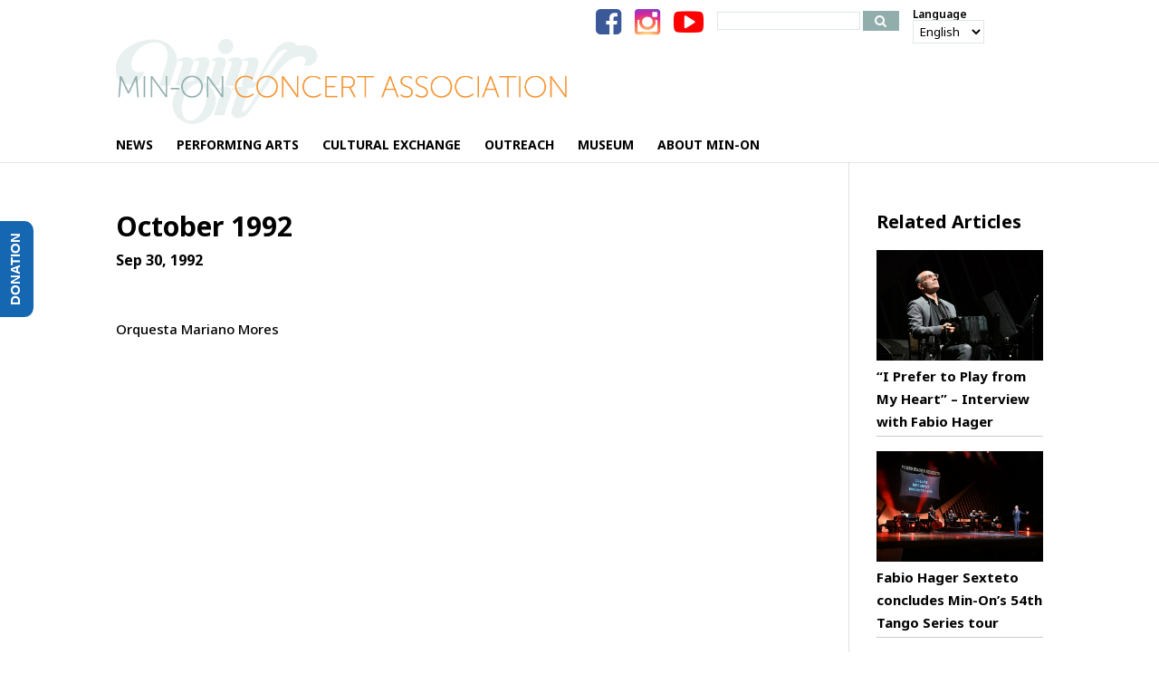

--- FILE ---
content_type: text/css
request_url: https://www.min-on.org/wp-content/et-cache/1/1/global/et-divi-customizer-global.min.css?ver=1767346720
body_size: 42164
content:
body,.et_pb_column_1_2 .et_quote_content blockquote cite,.et_pb_column_1_2 .et_link_content a.et_link_main_url,.et_pb_column_1_3 .et_quote_content blockquote cite,.et_pb_column_3_8 .et_quote_content blockquote cite,.et_pb_column_1_4 .et_quote_content blockquote cite,.et_pb_blog_grid .et_quote_content blockquote cite,.et_pb_column_1_3 .et_link_content a.et_link_main_url,.et_pb_column_3_8 .et_link_content a.et_link_main_url,.et_pb_column_1_4 .et_link_content a.et_link_main_url,.et_pb_blog_grid .et_link_content a.et_link_main_url,body .et_pb_bg_layout_light .et_pb_post p,body .et_pb_bg_layout_dark .et_pb_post p{font-size:15px}.et_pb_slide_content,.et_pb_best_value{font-size:17px}body{color:#000000}h1,h2,h3,h4,h5,h6{color:#000000}#et_search_icon:hover,.mobile_menu_bar:before,.mobile_menu_bar:after,.et_toggle_slide_menu:after,.et-social-icon a:hover,.et_pb_sum,.et_pb_pricing li a,.et_pb_pricing_table_button,.et_overlay:before,.entry-summary p.price ins,.et_pb_member_social_links a:hover,.et_pb_widget li a:hover,.et_pb_filterable_portfolio .et_pb_portfolio_filters li a.active,.et_pb_filterable_portfolio .et_pb_portofolio_pagination ul li a.active,.et_pb_gallery .et_pb_gallery_pagination ul li a.active,.wp-pagenavi span.current,.wp-pagenavi a:hover,.nav-single a,.tagged_as a,.posted_in a{color:#ffffff}.et_pb_contact_submit,.et_password_protected_form .et_submit_button,.et_pb_bg_layout_light .et_pb_newsletter_button,.comment-reply-link,.form-submit .et_pb_button,.et_pb_bg_layout_light .et_pb_promo_button,.et_pb_bg_layout_light .et_pb_more_button,.et_pb_contact p input[type="checkbox"]:checked+label i:before,.et_pb_bg_layout_light.et_pb_module.et_pb_button{color:#ffffff}.footer-widget h4{color:#ffffff}.et-search-form,.nav li ul,.et_mobile_menu,.footer-widget li:before,.et_pb_pricing li:before,blockquote{border-color:#ffffff}.et_pb_counter_amount,.et_pb_featured_table .et_pb_pricing_heading,.et_quote_content,.et_link_content,.et_audio_content,.et_pb_post_slider.et_pb_bg_layout_dark,.et_slide_in_menu_container,.et_pb_contact p input[type="radio"]:checked+label i:before{background-color:#ffffff}a{color:#df792e}.et_secondary_nav_enabled #page-container #top-header{background-color:#ffffff!important}#et-secondary-nav li ul{background-color:#ffffff}.et_header_style_centered .mobile_nav .select_page,.et_header_style_split .mobile_nav .select_page,.et_nav_text_color_light #top-menu>li>a,.et_nav_text_color_dark #top-menu>li>a,#top-menu a,.et_mobile_menu li a,.et_nav_text_color_light .et_mobile_menu li a,.et_nav_text_color_dark .et_mobile_menu li a,#et_search_icon:before,.et_search_form_container input,span.et_close_search_field:after,#et-top-navigation .et-cart-info{color:#000000}.et_search_form_container input::-moz-placeholder{color:#000000}.et_search_form_container input::-webkit-input-placeholder{color:#000000}.et_search_form_container input:-ms-input-placeholder{color:#000000}#top-menu li a,.et_search_form_container input{font-weight:bold;font-style:normal;text-transform:uppercase;text-decoration:none}.et_search_form_container input::-moz-placeholder{font-weight:bold;font-style:normal;text-transform:uppercase;text-decoration:none}.et_search_form_container input::-webkit-input-placeholder{font-weight:bold;font-style:normal;text-transform:uppercase;text-decoration:none}.et_search_form_container input:-ms-input-placeholder{font-weight:bold;font-style:normal;text-transform:uppercase;text-decoration:none}#top-menu li.current-menu-ancestor>a,#top-menu li.current-menu-item>a,#top-menu li.current_page_item>a{color:#000000}#main-footer{background-color:#4a4a4a}#main-footer .footer-widget h4,#main-footer .widget_block h1,#main-footer .widget_block h2,#main-footer .widget_block h3,#main-footer .widget_block h4,#main-footer .widget_block h5,#main-footer .widget_block h6{color:#ffffff}.footer-widget li:before{border-color:#ffffff}#footer-widgets .footer-widget li:before{top:9.75px}h1,h2,h3,h4,h5,h6,.et_quote_content blockquote p,.et_pb_slide_description .et_pb_slide_title{font-weight:bold;font-style:normal;text-transform:none;text-decoration:none}@media only screen and (min-width:981px){.et_header_style_left #et-top-navigation,.et_header_style_split #et-top-navigation{padding:52px 0 0 0}.et_header_style_left #et-top-navigation nav>ul>li>a,.et_header_style_split #et-top-navigation nav>ul>li>a{padding-bottom:52px}.et_header_style_split .centered-inline-logo-wrap{width:104px;margin:-104px 0}.et_header_style_split .centered-inline-logo-wrap #logo{max-height:104px}.et_pb_svg_logo.et_header_style_split .centered-inline-logo-wrap #logo{height:104px}.et_header_style_centered #top-menu>li>a{padding-bottom:19px}.et_header_style_slide #et-top-navigation,.et_header_style_fullscreen #et-top-navigation{padding:43px 0 43px 0!important}.et_header_style_centered #main-header .logo_container{height:104px}.et_header_style_centered #logo{max-height:100%}.et_pb_svg_logo.et_header_style_centered #logo{height:100%}.et_header_style_centered.et_hide_primary_logo #main-header:not(.et-fixed-header) .logo_container,.et_header_style_centered.et_hide_fixed_logo #main-header.et-fixed-header .logo_container{height:18.72px}.et_header_style_left .et-fixed-header #et-top-navigation,.et_header_style_split .et-fixed-header #et-top-navigation{padding:25px 0 0 0}.et_header_style_left .et-fixed-header #et-top-navigation nav>ul>li>a,.et_header_style_split .et-fixed-header #et-top-navigation nav>ul>li>a{padding-bottom:25px}.et_header_style_centered header#main-header.et-fixed-header .logo_container{height:50px}.et_header_style_split #main-header.et-fixed-header .centered-inline-logo-wrap{width:50px;margin:-50px 0}.et_header_style_split .et-fixed-header .centered-inline-logo-wrap #logo{max-height:50px}.et_pb_svg_logo.et_header_style_split .et-fixed-header .centered-inline-logo-wrap #logo{height:50px}.et_header_style_slide .et-fixed-header #et-top-navigation,.et_header_style_fullscreen .et-fixed-header #et-top-navigation{padding:16px 0 16px 0!important}.et_fixed_nav #page-container .et-fixed-header#top-header{background-color:#ffffff!important}.et_fixed_nav #page-container .et-fixed-header#top-header #et-secondary-nav li ul{background-color:#ffffff}.et-fixed-header #top-menu a,.et-fixed-header #et_search_icon:before,.et-fixed-header #et_top_search .et-search-form input,.et-fixed-header .et_search_form_container input,.et-fixed-header .et_close_search_field:after,.et-fixed-header #et-top-navigation .et-cart-info{color:#000000!important}.et-fixed-header .et_search_form_container input::-moz-placeholder{color:#000000!important}.et-fixed-header .et_search_form_container input::-webkit-input-placeholder{color:#000000!important}.et-fixed-header .et_search_form_container input:-ms-input-placeholder{color:#000000!important}.et-fixed-header #top-menu li.current-menu-ancestor>a,.et-fixed-header #top-menu li.current-menu-item>a,.et-fixed-header #top-menu li.current_page_item>a{color:#000000!important}}@media only screen and (min-width:1350px){.et_pb_row{padding:27px 0}.et_pb_section{padding:54px 0}.single.et_pb_pagebuilder_layout.et_full_width_page .et_post_meta_wrapper{padding-top:81px}.et_pb_fullwidth_section{padding:0}}	h1,h2,h3,h4,h5,h6{font-family:'Noto Sans',Helvetica,Arial,Lucida,sans-serif}body,input,textarea,select{font-family:'Noto Sans',Helvetica,Arial,Lucida,sans-serif}#main-header,#et-top-navigation{font-family:'Noto Sans',Helvetica,Arial,Lucida,sans-serif}#top-header .container{font-family:'Noto Sans',Helvetica,Arial,Lucida,sans-serif}.MMJ-section-title .et_pb_text_inner h2:hover{color:#b6c6e8}.one-world-section-title .et_pb_text_inner h2:hover{color:#df792e}.as-new-home-sidebar .et_pb_column_2{padding-top:0}.one-world-image-row .et_pb_image{height:100%}.one-world-image-row .et_pb_image .et_pb_image_wrap{height:100%}.one-world-image-row .et_pb_image .et_pb_image_wrap img{height:100%;object-fit:cover}.one-world-title-page{background-color:#b6c6e8;padding:10px;padding-bottom:0}.mmj-title-page{background-color:#df792e;padding:10px;padding-bottom:0}.correction-title{background-color:#ccd8d8;padding:10px;padding-bottom:0}.correction-body .et_pb_text_inner p{padding-top:0;padding-bottom:0}.correction-body .et_pb_text_inner p small{font-size:80%}.new-styles-latest-news{margin-bottom:0!important}.new-styles-latest-news article{height:200px;margin-bottom:0;background-color:#4a4a4a;color:white!important}@media only screen and (max-width:1200px) and (min-width:992px){.new-styles-latest-news article{height:250px}}.new-styles-latest-news a.entry-featured-image-url{width:33%;float:left;margin-bottom:0px;height:100%}.new-styles-latest-news a.entry-featured-image-url img{object-fit:cover;height:100%}.new-styles-latest-news h2,.new-styles-latest-news .post-content{float:right;width:67%;padding:10px!important;color:white}.new-styles-latest-news h2{font-size:22px}.new-styles-latest-news .post-content p,.new-styles-latest-news .post-content p a{color:white!important}.new-styles-latest-news .post-content p a:hover{color:#df792e!important}.new-styles-latest-news .post-content p img{display:none}.new-styles-latest-news h2{padding-bottom:0px!important}.see-more-latest-row p{text-align:right;font-weight:700}.youtube-row .et_pb_filterable_portfolio .et_pb_portfolio_filters ul li a.active{background-color:black}.mmj-intro-text .et_pb_text_inner p{padding-bottom:0}.page-id-12204 #culturalMainSidebar.et_pb_column_single{padding-top:14px!important}.page-id-12204 #culturalMainSidebar.et_pb_module{background-color:white;padding:0!important;border:solid 1px #a4abb5!important;padding-top:0px!important}.page-id-12204 #culturalMainSidebar #custom_html-21 h4{background:#a4abb5;padding:5%;margin-bottom:7%;color:white;font-size:20px!important}.page-id-12204 #custom_html-21{margin-bottom:0}.page-id-12204 #bellows_navigation_widget-4{margin-bottom:0}.page-id-12204 .et_pb_gallery_item{margin-right:0!important}.page-id-12204 #slider_12010 .owl-item .sa_hover_container{background-size:cover!important;height:300px}.MMJ-section-title{background-color:#df792e;padding:10px}.MMJ-section-title h2{color:black;padding-bottom:3px}.MMJ-section-title p{padding-top:0!important;padding-bottom:10px!important;color:black}.one-world-section-title{background-color:#b6c6e8;padding:10px}.one-world-section-title h2{color:black;padding-bottom:3px}.one-world-section-title p{padding-top:0!important;padding-bottom:10px!important;color:black}.home-sidebar{padding-top:0}.social-title h1{text-align:center;padding-bottom:13px;padding-top:10px;color:white}.social-title h1 i{padding-right:10px}.social-title.instagram h1{background:#f09433;background:-moz-linear-gradient(45deg,#f09433 0%,#e6683c 25%,#dc2743 50%,#cc2366 75%,#bc1888 100%);background:-webkit-linear-gradient(45deg,#f09433 0%,#e6683c 25%,#dc2743 50%,#cc2366 75%,#bc1888 100%);background:linear-gradient(45deg,#f09433 0%,#e6683c 25%,#dc2743 50%,#cc2366 75%,#bc1888 100%);filter:progid:DXImageTransform.Microsoft.gradient(startColorstr='#f09433',endColorstr='#bc1888',GradientType=1)}.social-title.facebook h1{background-color:#4267B2}.social-title.youtube h1{background-color:#FF0000}#as-slider .et_pb_slider_container_inner{}#as-slider .et_pb_slide{padding-left:0;padding-right:0}.et_pb_slide:first-child .et_pb_slide_image img.active{-webkit-animation-name:none;-moz-animation-name:none;-ms-animation-name:none;-o-animation-name:none;animation-name:none}#as-slider .et-pb-active-slide .et_pb_slide_image,#as-slider .et-pb-slide .et_pb_slide_image{-webkit-animation-name:none;-moz-animation-name:none;-ms-animation-name:none;-o-animation-name:none;animation-name:none}#as-slider .et-pb-active-slide .et_pb_slide_description,#as-slider .et-pb-slide .et_pb_slide_description{-webkit-animation-name:none;-moz-animation-name:none;-ms-animation-name:none;-o-animation-name:none;animation-name:none}#as-slider .et-pb-controllers{position:absolute;z-index:10;bottom:20px;left:0;width:75%;left:25%;text-align:center}#as-slider .et_pb_slide_image{top:0;bottom:-2px;width:65%;left:35%;margin-top:0!important;height:100%}#as-slider .et_pb_slide_image img{height:100%;object-fit:cover;width:100%;max-height:100%!important}#as-slider .et_pb_slide_with_image .et_pb_slide_description{height:100%;float:left;width:35%;padding-right:0;padding-left:15px;text-align:left;background-color:#4a4a4a;padding:30px;border-bottom:solid 10px #91aead}#as-slider .et_pb_slide_with_image .et_pb_button_wrapper{margin-top:15px}#as-slider .et_pb_slide_content p{font-size:15px}#as-slider .et_pb_slide_description .et_pb_slide_title{font-size:23px;margin-bottom:10px}#as-speciality{padding-top:0}#as-speciality .one-world-image-row .et_pb_image{height:100%}#as-speciality .one-world-image-row .et_pb_image_wrap{height:100%}#as-speciality .one-world-image-row .et_pb_image_wrap img{height:100%;object-fit:cover;width:100%}.et_pb_gallery_item{margin-right:0!important}#slider_12010 .owl-item .sa_hover_container{background-size:cover!important;height:170px}.country-list ul{display:flex;justify-content:space-between}.country-list ul li{list-style-type:none}.title-wrapper{display:flex;justify-content:space-between}@media only screen and (max-width:600px){#as-slider .et_pb_slider_container_inner{height:auto}#as-slider .et-pb-controllers{position:absolute;z-index:10;bottom:10px;width:100%;left:0%;text-align:center}#as-slider .et_pb_media_alignment_center .et_pb_slide_image{display:block!important;width:100%;left:0;height:auto}#as-slider .et_pb_slide_image{height:auto!important}#as-slider .et_pb_slide_image img{height:auto!important;object-fit:cover;width:100%;max-height:300px!important}#as-slider .et_pb_slide_with_image .et_pb_slide_description{width:100%}.et_pb_slides .et_pb_slider_container_inner{vertical-align:top}.mobile-latest-news article{padding-bottom:30px}}.donation-button{border:solid 1px #91aead;border-radius:0!important;background-color:#91aead;color:white;font-weight:600}.donation-button:hover{background-color:white!important;color:#91aead;border:solid 1px #91aead!important}.hideshow{display:none}.donation-sub-heading{text-align:center;padding-left:20px;padding-right:20px;line-height:1.4em}.events-benefit .et_pb_column{border:solid 2px rgba(145,174,173,0.5)}.event-benefit-stats{border-top:solid 2px rgba(145,174,173,0.5)}.blue-span{color:#91aead;font-size:22px}.lilac-span{color:#ae8ca3;font-size:22px}.orange-span{color:#df792e;font-size:22px}.as-main-read-more-wrapper{margin-top:15px;text-align:center}@media only screen and (max-width:1200px){.blue-span,.lilac-span,.orange-span{font-size:19px}.overlay-text-wrapper{top:17%!important}.overlay-text{font-size:32px!important}}@media only screen and (max-width:600px){.blue-span,.lilac-span,.orange-span{font-size:19px}.overlay-text-wrapper{top:17%!important}.overlay-text{font-size:20px!important}}#search-2{padding-right:15px;margin-top:3px!important}#et-info{width:53%!important}.remBlogSecFI .et_pb_image_container{margin:0px}.et_pb_blog_grid h2{font-size:23px}@media only screen and (min-width:981px){.remBlogSecFI .column.size-1of4{width:23%!important;margin-right:2%}}.social-media-icon{float:left;font-size:33px;color:#91aead;padding-right:15px;margin-top:-0.55px}.social-media-icon.instagram-icon{background:#d6249f;background:radial-gradient(circle at 30% 107%,#fdf497 0%,#fdf497 5%,#fd5949 45%,#d6249f 60%,#285AEB 90%);-webkit-background-clip:text;-webkit-text-fill-color:transparent}.social-media-icon.facebook-icon{color:#3b5998}.social-media-icon.youtube-icon{color:#ff0000}.hp-seemore-link{font-size:16px;font-weight:700;text-align:right}.hp-seemore-link.sub-page{text-align:left}.post-secondary-text-remove .post-content,.post-secondary-text-remove img{display:none}.post-secondary-text-remove .entry-title{padding-top:11%;border-top:solid 1px #d8d8d8}.cff-likebox{display:none}@media only screen and (max-width:1218px) and (min-width:980px){#languageText{display:none}.social-media-icon{font-size:28px}#et-info{width:46%!important}#et-secondary-menu{width:54%!important}#et-info #et-info-phone img{width:100%!important}.et_header_style_centered #logo{max-height:80%}}@media only screen and (max-width:980px){#et-secondary-menu{width:100%!important}.et_header_style_centered header#main-header .et_menu_container .logo_container{margin-top:-17px!important}}@media only screen and (max-width:600px){#et-info{width:auto!important}#et-secondary-menu #search-2{width:50%!important}#et-secondary-menu{width:100%!important}#dropText{clear:both}#main-header .container{padding-top:10px!important}.et_header_style_centered header#main-header .et_menu_container .logo_container{margin-top:0px!important}}@media only screen and (max-width:374px){.social-media-icon{font-size:25px}}.bellows_navigation_widget-class{margin-bottom:0!important}.bellows .bellows-nav .bellows-target{padding:8px}.bellows-menu-item-has-children{border:solid 1px #a4abb5!important;margin:12px!important}.bellows .bellows-nav .bellows-subtoggle .fa{display:inline-block;position:absolute;top:50%;left:0;width:100%;margin-top:-14px;text-align:right;font-weight:100;font-size:22px;color:#333;padding-right:10px!important;-webkit-text-stroke:3px white}.bellows-item-level-1{padding-left:10%!important}#custom_html-19,#custom_html-20,#block-4,#block-5,#block-6{margin-bottom:-18px}#custom_html-19 h4,#block-4 h4,#block-6 h4{background:#a4abb5;padding:5%;margin-bottom:7%;color:white;font-size:20px!important}#bellows_navigation_widget-3,#bellows_navigation_widget-4{margin-bottom:0}#custom_html-20 h4,#block-5 h4{background:#cecb77;padding:5%;margin-bottom:7%;color:white;font-size:20px!important}.bellows-current_page_item a span{color:#e5772d!important}.current-menu-item.accordeonck span a{color:#df792e!important}.current-menu-item.accordeonck{text-decoration:none!important}.topExtraQuote h3 p{padding-top:1%;padding-bottom:1%}.floatRow .et_pb_column_1_4 .et_pb_module .et_pb_text_inner{height:70px}.post-meta .published{font-weight:700}#mobile_menu{text-transform:uppercase}#cff-load-more{background:#333!important;color:white;border-radius:0!important}#cff-load-more:hover{background:rgba(51,51,51,0.9)!important;text-decoration:none!important}.imageReplacementP{margin-top:-40px}.et_pb_widget li a:hover{color:#e5772d!important}#topBlogText h3{color:white}.post-content a:hover{color:#e5772d!important}@media (min-width:981px) and (max-width:1699px){#main-header{}#main-header .logo_container img{margin-top:-24px}#et-top-navigation{margin-top:-1.25%!important}#top-header{z-index:8000}#et-secondary-menu{z-index:9999}.et-fixed-header #et-top-navigation{margin-top:-0.5%!important}.et-fixed-header #et-top-navigation{margin-top:-0.5%!important}}@media (min-width:1700px){#main-header{}#main-header .logo_container img{margin-top:-24px}#et-top-navigation{margin-top:-1.25%!important}#top-header{z-index:8000}#et-secondary-menu{z-index:9999}.et-fixed-header #et-top-navigation{margin-top:-0.5%!important}.et-fixed-header #et-top-navigation{margin-top:-0.5%!important}}@media (max-width:600px){#custom_html-13{padding-top:8%}#main-content{padding-top:8%}#et-info-phone{display:none}#search-2{width:75%!important;margin-top:1px!important;float:left!important}.widget_search input#s{height:20px!important}.widget_search #searchsubmit{height:21px!important;width:28%!important}#main-header{top:80px!important;padding-top:0!important}#main-header #et-top-navigation{margin-top:6%!important}#dropdownlist{margin-top:5px!important;float:left!important}#et-secondary-menu{display:block!important;margin-top:2%!important;float:none!important}.logo_container{text-align:left!important;margin-top:-26px!important;margin-bottom:-26px!important;height:40px}.et-main-area{padding-top:4%}}@media (min-width:601px) and (max-width:980px){#et-info-phone{display:none}#search-2{width:41%!important;float:left!important}.widget_search input#s{height:20px!important}.widget_search #searchsubmit{height:21px!important;width:28%!important}#main-header{top:45px!important}#main-header #et-top-navigation{margin-top:4%!important}#dropdownlist{float:right!important}#et-secondary-menu{display:block!important;margin-top:2%!important;float:none!important}.logo_container{text-align:left!important;margin-top:-26px!important;margin-bottom:-26px!important}}.perspectiveQuote{padding-top:1.5%;font-size:13.5px;font-weight:600;font-style:italic}#museumOwlCarousel .owl-carousel.owl-drag .owl-item{margin-left:-0.2px!important}#slider_6259_slide01{margin-left:-1px!important}@media (min-width:981px) and (max-width:1100px){.et_header_style_centered #logo{max-height:80%}}#top-header{z-index:8000}#et-secondary-menu{z-index:9999}#top-menu li li a{padding:2% 0px}#top-menu>li>a{position:relative;color:#000;text-decoration:none}#top-menu>li>ul>li>a span{position:relative;color:#000;text-decoration:none}#top-menu li>a:hover{color:#000}#top-menu li>ul>li>a:hover{color:#000}#top-menu>li.current-menu-parent>a:before,#top-menu>li.menu-item-has-children.current-menu-item>a:before{content:"";position:absolute;width:100%;height:3px;bottom:4px;left:0;background-color:#000;visibility:visible!important;transform:none!important}#top-menu>li.menu-item>a:before{content:"";position:absolute;width:100%;height:3px;bottom:4px;left:0;background-color:#000;visibility:hidden;-webkit-transform:scaleX(0);transform:scaleX(0);-webkit-transition:all 0.3s ease-in-out 0s;transition:all 0.3s ease-in-out 0s}#top-menu>li.menu-item-has-children>a:hover:before{visibility:visible;-webkit-transform:scaleX(1);transform:scaleX(1)}#top-menu li ul li.current-menu-item a span:before{content:"";position:absolute;width:100%;height:3px;bottom:-3px;left:0;background-color:#000;visibility:visible!important;transform:none!important}#top-menu li ul li a span:before{content:"";position:absolute;width:100%;height:3px;bottom:-3px;left:0;background-color:#000;visibility:hidden;-webkit-transform:scaleX(0);transform:scaleX(0);-webkit-transition:all 0.3s ease-in-out 0s;transition:all 0.3s ease-in-out 0s}#top-menu>li ul li a span:hover:before{visibility:visible;-webkit-transform:scaleX(1);transform:scaleX(1)}.et-hover{color:black!important;background-color:transparent}#top-menu .menu-item-has-children>a{padding-right:0px!important}#top-menu .menu-item-has-children>a:after{display:none}#performingClick h2,#culturalClick h2,#outreachClick h2,#museumClick h2{font-size:21px}@media only screen and (max-width:600px){#performingClick .et_pb_code,#culturalClick .et_pb_code,#outreachClick .et_pb_code,#museumClick .et_pb_code{width:38%}#performingClick .et_pb_code h2,#culturalClick .et_pb_code h2,#outreachClick .et_pb_code h2,#museumClick .et_pb_code h2{padding-left:8%!important;font-size:18px}.mc4wp-form-fields p span input{display:block;width:86%!important;margin:0 auto}.mc4wp-form-fields p span input[type=submit]{display:block;width:50%!important;margin:0 auto}#mc4wp-form-1 .mc4wp-form-fields p span{padding-left:10%}}@media only screen and (max-width:370px){#performingClick .et_pb_code,#culturalClick .et_pb_code,#outreachClick .et_pb_code,#museumClick .et_pb_code{width:38%}#performingClick .et_pb_code h2,#culturalClick .et_pb_code h2,#outreachClick .et_pb_code h2,#museumClick .et_pb_code h2{padding-left:2%!important;font-size:21px}}@media only screen and (min-width:1061px){#et-info{width:54%}}@media only screen and (max-width:979px){#et-info{display:none}}@media only screen and (min-width:980px) and (max-width:1060px){#et-info{margin-top:2.3px;width:45%}}@media only screen and (min-width:980px) and (max-width:1190px){#performingClick h2,#culturalClick h2,#outreachClick h2,#museumClick h2{padding-left:8%;font-size:17px}}@media only screen and (max-width:1190px){#topBlogText.et_pb_module article h2 a{font-size:21px;line-height:25px;padding:0 0 1% 1%}#topBlogText article .post-content p{font-size:14px;line-height:20px}#topBlogText article .post-content	a.more-link{font-size:14px}#sidebarMainPost0.et_pb_module article h2,#sidebarMainPost0.et_pb_module article .post-content,#sidebarMainPost1.et_pb_module article h2,#sidebarMainPost1.et_pb_module article .post-content,#sidebarMainPost2.et_pb_module article h2,#sidebarMainPost2.et_pb_module article .post-content{padding:0 0 1% 1%}#sidebarMainPost0.et_pb_module article h2 a,#sidebarMainPost1.et_pb_module article h2 a,#sidebarMainPost2.et_pb_module article h2 a{font-size:21px}#sidebarMainPost0 article .post-content a.more-link,#sidebarMainPost1 article .post-content a.more-link,#sidebarMainPost2 article .post-content a.more-link{font-size:13.5px}#sidebarMainPost2 article .post-content h3{font-size:18px}}@media only screen and (min-width:980px) and (max-width:1076px){#sidebarMainPost2.et_pb_module article h2 a{font-size:20px;line-height:20px}}@media only screen and (max-width:979px){.sidebarThreePosts h2{font-size:23px}}@media only screen and (max-width:1040px){#topBlogText article h2 a{font-size:21px;line-height:17px;padding:0 0 0 1%}#topBlogText article .post-content p{font-size:14px;line-height:16px}#topBlogText article .post-content	a.more-link{font-size:14px}#sidebarMainPost0.et_pb_module article h2,#sidebarMainPost0.et_pb_module article .post-content,#sidebarMainPost1.et_pb_module article h2,#sidebarMainPost1.et_pb_module article .post-content,#sidebarMainPost2.et_pb_module article h2,#sidebarMainPost2.et_pb_module article .post-content{padding:0 0 0 1%}#sidebarMainPost0.et_pb_module article h2 a,#sidebarMainPost1.et_pb_module article h2 a{line-height:20px;font-size:20px}#sidebarMainPost2.et_pb_module article h2 a{font-size:19px;line-height:20px}#sidebarMainPost0 article .post-content p,#sidebarMainPost1 article .post-content p,#sidebarMainPost2 article .post-content h3{font-size:13.5px;line-height:20px}#sidebarMainPost2 article .post-content h3{font-size:17.5px;line-height:20px;padding-top:3%}#sidebarMainPost0 article .post-content a.more-link,#sidebarMainPost1 article .post-content a.more-link,#sidebarMainPost1 article .post-content a.more-link{font-size:13.5px}}.mobile_menu_bar:before{color:black!important}#slider_4522.owl-pagination-true,#slider_6259.owl-pagination-true{margin-bottom:0!important}#culturalMainSidebar .et_pb_module,.culturalPostSidebar.et_pb_module{background-color:white;padding:0!important;border:solid 1px #a4abb5!important}#accordeon-menu-ck-2 .widgettitle,#accordeon-menu-ck-8 .widgettitle{background:#a4abb5;padding:5%;margin-bottom:7%;color:white}#accordeon-menu-ck-2,#accordeon-menu-ck-8{margin-bottom:5%}#accordeconck2.menu,#accordeconck8.menu{padding-left:6%!important}ul#accordeconck2.menu li.level2.menu-item,ul#accordeconck8.menu li.level2.menu-item{border:solid 1px white}ul#accordeconck2>li,ul#accordeconck8>li{border:solid 1px #a4abb5}#accordeon-menu-ck-10 .widgettitle{background:#cecb77;padding:5%;margin-bottom:7%;color:white}#accordeon-menu-ck-10{margin-bottom:5%}#accordeconck10.menu{padding-left:6%!important}ul#accordeconck10.menu li.level2.menu-item{border:solid 1px white}ul#accordeconck10>li{border:solid 1px #cecb77}.museumSidebar.et_pb_module,.culturalPostSidebar.et_pb_module{background-color:white;padding:0!important;border:solid 1px #cecb77!important}.current-menu-item.accordeonck{text-decoration:underline}.ds-hover-3{display:inline-block;position:relative}.ds-hover-3 img{display:block;max-width:100%}.ds-hover-3::after{opacity:0;position:absolute;width:100%;color:#fff;padding:5%;-webkit-transition:opacity 0.3s;-moz-transition:opacity 0.3s;transition:opacity 0.3s}.ds-hover-3::after{content:attr(ds-desc);top:0%;height:84.5%;width:90%;background:rgba(0,0,0,0.5);font-size:16px;text-align:center}.ds-hover-3:hover::after{opacity:1}#trialHover .et_pb_column{transition:all .2s;-webkit-transform:translateZ(0) scale(1.0,1.0);transform:translateZ(0);filter:blur(0)}#trialHover .et_pb_column:hover{filter:blur(0);transform:scale(1.05);-webkit-box-shadow:5px 5px 10px rgba(0,0,0,0.75);-moz-box-shadow:5px 5px 10px rgba(0,0,0,0.75);box-shadow:5px 5px 10px rgba(0,0,0,0.75)}#trialHover2 .et_pb_column{transition:all .2s;-webkit-transform:translateZ(0) scale(1.0,1.0);transform:translateZ(0);filter:blur(0)}#trialHover2 .et_pb_column:hover{-moz-transform:translate(0px,-5px);-ms-transform:translate(0px,-5px);-o-transform:translate(0px,-5px);-webkit-transform:translate(0px,-5px);transform:translate(0px,-5px)}#performingClick:hover,#culturalClick:hover,#outreachClick:hover,#museumClick:hover{opacity:0.8}@media all and (min-width:980px){#logo{opacity:1;display:inherit;margin:0 0 0 0;-webkit-transition:all .3s ease-in-out;-moz-transition:all .3s ease-in-out;transition:all .3s ease-in-out}.et-fixed-header #logo{opacity:0;margin:0px 0px 0 0px;-webkit-transition:all .3s ease-in-out;-moz-transition:all .3s ease-in-out;transition:all .3s ease-in-out}.et-fixed-header #et-info{display:block;padding-bottom:0px;-webkit-transition:all .3s ease-in-out;-moz-transition:all .3s ease-in-out;transition:all .3s ease-in-out}#et-info{display:none}#et-info-phone:before{display:none}.et_header_style_centered header#main-header.et-fixed-header #top-menu>li>a{padding-bottom:16px!important}#main-header.et-fixed-header{-webkit-box-shadow:0 1px rgba(0,0,0,.1)!important;-moz-box-shadow:0 1px rgba(0,0,0,.1)!important;box-shadow:0 1px rgba(0,0,0,.1)!important}#dropText{float:right;margin-top:1.1px!important;padding-bottom:2%;color:black}#top-header{width:80%}.et_header_style_centered #main-header div#et-top-navigation{max-width:1080px;width:80%}.et_fullwidth_secondary_nav #top-header .container{padding-right:0px}#dropdownlist{padding-left:2%}select#dropdownlist{color:black;border:solid 1px rgba(145,174,173,0.3)}.widget_search input#s,.widget_search input#searchsubmit{height:20px!important;border:solid 1px rgba(145,174,173,0.3)}.widget_search #searchsubmit{width:40px!important;background-color:#91aead;border:solid 1px rgba(145,174,173,0.3)}#search-2{padding-right:15px;margin-top:-1px}.fa-search{color:white}#top-menu>li{line-height:0!important}#et-top-navigation{max-width:1080px;margin:0 auto;width:80%}nav#top-menu-nav{float:left!important}#et_top_search{float:left!important}#top-header{max-width:1080px;margin:0 auto}#top-header .container{padding-right:0}#et-secondary-menu{}.logo_container{max-width:1080px;margin:0 auto;width:80%}.logo_container a img#logo{float:left!important}}.post-content a{color:black;font-size:16px;font-weight:600}.mc4wp-form-fields p span input{color:white;font-size:20px;border-width:0}.mc4wp-form-fields p span input::placeholder{color:white!important}.et_pb_sidebar_0{border-right:solid 0px black}.sbi_load_btn,.sbi_follow_btn a{border-radius:0!important}#topBlog .entry-title{display:none}#topBlog .post-meta{display:none}#topBlog .post-content{display:none}#topBlog article{margin-bottom:0px}#topBlog a{margin-bottom:0px}#topBlogText article{padding:5% 5% 3% 5%!important}a.more-link{font-style:normal}#topBlogText .post-content a{display:inline;color:white;font-style:normal}#topBlogText article .post-content img:first-of-type{display:none!important}#topBlogText article .post-meta a,#topBlogText article .post-content p{color:white!important;font-size:15px}#topBlogText article h2 a{color:white!important;font-size:26px;line-height:30px}.remBlogSecFI article .post-content img:first-of-type{display:none!important}#sidebarMainPost0 article h2 a,#sidebarMainPost0 article .post-meta a,#sidebarMainPost0 article .post-content p{color:white!important}#sidebarMainPost1 article h2 a,#sidebarMainPost1 article .post-meta a,#sidebarMainPost1 article .post-content p{color:white!important}#sidebarMainPost2 article h2 a,#sidebarMainPost2 article .post-meta a,#sidebarMainPost2 article .post-content p{color:white!important}#sidebarMainPost0 article h2 a{font-size:22px;line-height:24px}#sidebarMainPost1 article h2 a{font-size:22px;line-height:24px}#sidebarMainPost2 article h2 a{font-size:22px;line-height:24px}#sidebarMainPost0 article .post-content p{line-height:18px;padding-top:2%}#sidebarMainPost1 article .post-content p{padding-top:2%;line-height:18px}#sidebarMainPost2 article .post-content p{padding-top:2%;line-height:18px}.allHpPosts article h2 a{font-size:22px;line-height:22px}.allHpPosts article .post-content p{line-height:20px}#sidebarMainPost0 a.entry-featured-image-url{width:67%;float:right;margin-bottom:0px}#sidebarMainPost1 a.entry-featured-image-url{width:67%;float:right;margin-bottom:0px}#sidebarMainPost2 a.entry-featured-image-url{width:67%;float:right;margin-bottom:0px}#sidebarMainPost0 h2{width:33%;padding:1% 2% 0 2%}#sidebarMainPost0 .post-content{width:33%;padding:0% 2% 2% 2%}#sidebarMainPost1 h2{width:33%;padding:1% 2% 0 2%}#sidebarMainPost1 .post-content{width:33%;padding:0% 2% 2% 2%}#sidebarMainPost2 h2{width:33%;padding:1% 2% 0 2%}#sidebarMainPost2 .post-content{width:33%;padding:0% 2% 2% 2%}#sidebarMainPost0 .post-content a{display:inline;color:white}#sidebarMainPost1 .post-content a{display:inline;color:white}#sidebarMainPost2 .post-content a{display:inline;color:white}#sidebarMainPost0 article .post-content img:first-of-type{display:none!important}#sidebarMainPost1 article .post-content img:first-of-type{display:none!important}#sidebarMainPost2 article .post-content p{display:none!important}#sidebarMainPost2 article .post-content h3{color:white;line-height:26px}#sidebarMainPost0{background-color:#4a4a4a;padding-bottom:0px;margin-bottom:0px}#sidebarMainPost1{background-color:#4a4a4a;padding-bottom:0px;margin-bottom:0px}#sidebarMainPost2{background-color:#4a4a4a;padding-bottom:0px;margin-bottom:0px}.thirdSectionSecPost a.entry-featured-image-url{width:30%;float:left}.thirdSectionSecPost h2,.thirdSectionSecPost .post-content{width:70%;float:right;padding-left:3%}.thirdSectionSecPost article .post-content img:first-of-type{display:none!important}.thirdSectionSecPost h3 em{font-size:18px}#et-top-navigation{padding-top:1%!important;padding-bottom:0.5%}#top-menu-nav a{text-transform:uppercase}.et_fullwidth_nav #main-header .container{padding-left:0px;padding-right:0px}.et_post_meta_wrapper img{display:none}.et_post_meta_wrapper p{display:block!important}#left-area .post-meta{padding-bottom:0px;font-size:16px;font-weight:700}#comment-section{display:none}#comment-wrap #reply-title{display:none}.et_pb_post p{color:black!important}.et_pb_blog_grid .et_pb_post{border:solid 1px white;padding:0% 0% 3% 0%!important}.featuredPost2 article .post-content img:first-of-type{display:none!important}#featureArchiveBlog .et_pb_blog_grid .et_pb_post{border:solid 1px white}#featureArchiveBlog img{padding:19px}.sidebarText img{display:none}.sidebarPic h2,.sidebarPic .post-content{display:none}.et_pb_post{margin-bottom:0}.interviewCaptions{font-weight:600;font-style:italic;padding-bottom:2%}.interviewImages{padding-top:2%}.entry-content p,.side-images-video.caption{padding-bottom:2%;padding-top:2%}.et_pb_section_10000,.et_pb_row_10000,.et_pb_column_10000,.et_pb_text_10000{display:none}.landingHover:hover{cursor:pointer}.cultural article{margin-bottom:0%!important;padding-bottom:0%!important}.cultural article .entry-title{padding-top:0%;padding-bottom:0%}.cultural article .entry-title:hover,.cultural article .entry-title a:hover{cursor:text}.culturalArtH2 h2{color:black}.wp-pagenavi{border-top:solid 0px black;text-align:right;padding-top:13px;clear:both;margin-bottom:30px}.wp-pagenavi a,.wp-pagenavi span{color:black;margin:0 5px;text-decoration:none;font-size:14px!important;font-weight:400!important;border:none!important}.wp-pagenavi span.current{color:#e5772d!important;font-weight:700!important}.et_pb_bg_layout_light .et_pb_widget li a{color:black}#easy_sidebar_menu_widget-3{padding-top:11%}#easy_sidebar_menu_widget-3 h4.widgettitle{color:black}.et_pb_widget a{color:black}.widgettitle{font-size:20px!important}.pis-title a{color:black!important;font-size:15px;font-weight:bold}.menu-category-menu-container #menu-category-menu{color:black!important;font-size:15px}.widget_easy_sidebar_menu_widget .current-menu-ancestor>span>a{font-weight:normal}#culturalMainSidebar .et_pb_module{padding:5% 5% 5% 5%;border:solid 1.5px #dfdfdf;margin-top:-1.2%}#easy_sidebar_menu_widget-8{margin-bottom:0}.widget_accordeon-menu-ck ul{border-left:solid 0px black!important;padding-right:15px!important}#footer-widgets{padding-top:3%}.footer-widget h4{color:white}#menu-bottom-menu li{margin-left:-14px}#menu-bottom-menu li:before{display:none}#footer-bottom{display:none}#left-area article{padding-bottom:3%}@media (max-width:980px){#culturalMainSidebar .et_pb_module #accordeon-menu-ck-2{width:100%!important}.et_pb_widget.widget_easy_sidebar_menu_widget{padding-top:0%!important}}#accordeconck8{margin:0;padding:0}#accordeconck8 .accordeonck_desc{display:block}#accordeconck8 li.accordeonck{list-style:none;overflow:hidden}#accordeconck8 ul[class^="content"]{margin:0;padding:0;width:auto}#accordeconck8 li.accordeonck>span{position:relative;display:block}#accordeconck8 li.accordeonck.parent>span{padding-right:40px}#accordeconck8 li.parent>span span.toggler_icon{position:absolute;cursor:pointer;display:block;height:100%;z-index:10;right:-8px!important;background:url(https://www.min-on.org/wp-content/uploads/2018/07/chevron-down-480-2-e1532471291230.png) center center no-repeat!important;width:40px}#accordeconck8 li.parent.open>span span.toggler_icon{right:-8px!important;background:url(https://www.min-on.org/wp-content/uploads/2018/07/chevron-down-480-3-e1532471339747.png) center center no-repeat!important}#accordeconck8 li.accordeonck.level2>span{}#accordeconck8 li.level3 li.accordeonck>span{}#accordeconck8 a.accordeonck{display:block;text-decoration:none}#accordeconck8 a.accordeonck:hover{text-decoration:none}#accordeconck8 li.parent>span a{display:block;outline:none}#accordeconck8 li.parent.open>span a{}#accordeconck8{background:#FFFFFF;background-image:-o-linear-gradient(center top,#FFFFFF,#FFFFFF 100%);background-image:-webkit-gradient(linear,left top,left bottom,from(#FFFFFF),color-stop(100%,#FFFFFF));background-image:-moz-linear-gradient(center top,#FFFFFF,#FFFFFF 100%);background-image:linear-gradient(to bottom,#FFFFFF,#FFFFFF 100%);border-top:none;border-bottom:none;border-left:none;border-right:none;padding-top:5px;padding-right:5px;padding-bottom:5px;padding-left:5px}#accordeconck8 li.level1{}#accordeconck8 li.level1>span{}#accordeconck8 li.level1>span a{color:#000000;padding-top:5px;padding-right:5px;padding-bottom:5px;padding-left:5px;font-size:14px}#accordeconck8 li.level1>span .accordeonck_desc{font-size:10px}#accordeconck8 li.level1:hover>span{}#accordeconck8 li.level1:hover>span a{color:#000000}#accordeconck8 li.level1:hover>span .accordeonck_desc{}#accordeconck8 li.level2{}#accordeconck8 li.level2>span{}#accordeconck8 li.level2>span a{color:#000000;padding-top:5px;padding-bottom:5px;padding-left:15px}#accordeconck8 li.level2>span .accordeonck_desc{}#accordeconck8 li.level2:hover>span{}#accordeconck8 li.level2:hover>span a{color:#000000}#accordeconck8 li.level2:hover>span .accordeonck_desc{}#accordeconck8 li.level2 li.accordeonck{}#accordeconck8 li.level2 li.accordeonck>span{}#accordeconck8 li.level2 li.accordeonck>span a{color:#636363;padding-top:2px;padding-bottom:2px;padding-left:20px}#accordeconck8 li.level2 li.accordeonck>span .accordeonck_desc{}#accordeconck8 li.level2 li.accordeonck:hover>span{}#accordeconck8 li.level2 li.accordeonck:hover>span a{color:#000000}#accordeconck8 li.level2 li.accordeonck:hover>span .accordeonck_desc{}#accordeconck10{margin:0;padding:0}#accordeconck10 .accordeonck_desc{display:block}#accordeconck10 li.accordeonck{list-style:none;overflow:hidden}#accordeconck10 ul[class^="content"]{margin:0;padding:0;width:auto}#accordeconck10 li.accordeonck>span{position:relative;display:block}#accordeconck10 li.accordeonck.parent>span{padding-right:40px}#accordeconck10 li.parent>span span.toggler_icon{position:absolute;cursor:pointer;display:block;height:100%;z-index:10;right:-8px!important;background:url(https://www.min-on.org/wp-content/uploads/2018/07/chevron-down-480-2-e1532471291230.png) center no-repeat!important;width:40px}#accordeconck10 li.parent.open>span span.toggler_icon{right:-8px!important;background:url(https://www.min-on.org/wp-content/uploads/2018/07/chevron-down-480-3-e1532471339747.png) center no-repeat!important}#accordeconck10 li.accordeonck.level2>span{}#accordeconck10 li.level3 li.accordeonck>span{}#accordeconck10 a.accordeonck{display:block;text-decoration:none}#accordeconck10 a.accordeonck:hover{text-decoration:none}#accordeconck10 li.parent>span a{display:block;outline:none}#accordeconck10 li.parent.open>span a{}#accordeconck10{background:#FFFFFF;background-image:-o-linear-gradient(center top,#FFFFFF,#FFFFFF 100%);background-image:-webkit-gradient(linear,left top,left bottom,from(#FFFFFF),color-stop(100%,#FFFFFF));background-image:-moz-linear-gradient(center top,#FFFFFF,#FFFFFF 100%);background-image:linear-gradient(to bottom,#FFFFFF,#FFFFFF 100%);border-top:none;border-bottom:none;border-left:none;border-right:none;padding-top:5px;padding-right:5px;padding-bottom:5px;padding-left:5px}#accordeconck10 li.level1{}#accordeconck10 li.level1>span{}#accordeconck10 li.level1>span a{color:#000000;padding-top:5px;padding-right:5px;padding-bottom:5px;padding-left:5px;font-size:14px}#accordeconck10 li.level1>span .accordeonck_desc{font-size:10px}#accordeconck10 li.level1:hover>span{}#accordeconck10 li.level1:hover>span a{color:#000000}#accordeconck10 li.level1:hover>span .accordeonck_desc{}#accordeconck10 li.level2{}#accordeconck10 li.level2>span{}#accordeconck10 li.level2>span a{color:#000000;padding-top:5px;padding-bottom:5px;padding-left:15px}#accordeconck10 li.level2>span .accordeonck_desc{}#accordeconck10 li.level2:hover>span{}#accordeconck10 li.level2:hover>span a{color:#000000}#accordeconck10 li.level2:hover>span .accordeonck_desc{}#accordeconck10 li.level2 li.accordeonck{}#accordeconck10 li.level2 li.accordeonck>span{}#accordeconck10 li.level2 li.accordeonck>span a{color:#636363;padding-top:2px;padding-bottom:2px;padding-left:20px}#accordeconck10 li.level2 li.accordeonck>span .accordeonck_desc{}#accordeconck10 li.level2 li.accordeonck:hover>span{}#accordeconck10 li.level2 li.accordeonck:hover>span a{color:#000000}#accordeconck10 li.level2 li.accordeonck:hover>span .accordeonck_desc{}.project-template-default .et_project_meta{display:none}